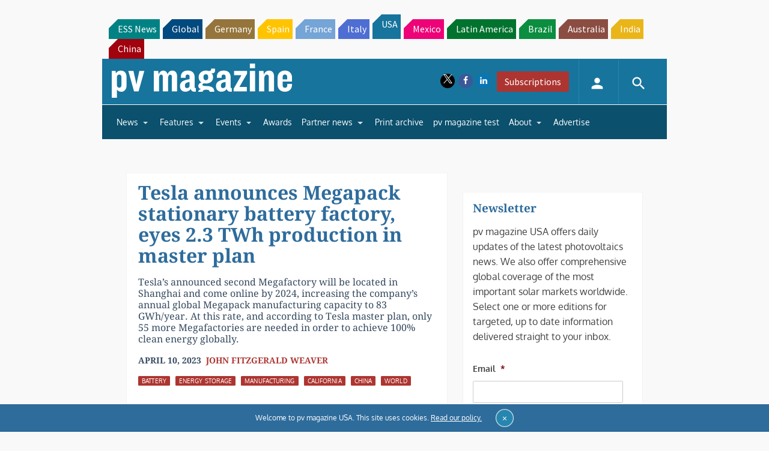

--- FILE ---
content_type: text/html; charset=utf-8
request_url: https://www.google.com/recaptcha/api2/aframe
body_size: 267
content:
<!DOCTYPE HTML><html><head><meta http-equiv="content-type" content="text/html; charset=UTF-8"></head><body><script nonce="vvie2Zd-VvAASKgdNj2WaQ">/** Anti-fraud and anti-abuse applications only. See google.com/recaptcha */ try{var clients={'sodar':'https://pagead2.googlesyndication.com/pagead/sodar?'};window.addEventListener("message",function(a){try{if(a.source===window.parent){var b=JSON.parse(a.data);var c=clients[b['id']];if(c){var d=document.createElement('img');d.src=c+b['params']+'&rc='+(localStorage.getItem("rc::a")?sessionStorage.getItem("rc::b"):"");window.document.body.appendChild(d);sessionStorage.setItem("rc::e",parseInt(sessionStorage.getItem("rc::e")||0)+1);localStorage.setItem("rc::h",'1770149416926');}}}catch(b){}});window.parent.postMessage("_grecaptcha_ready", "*");}catch(b){}</script></body></html>